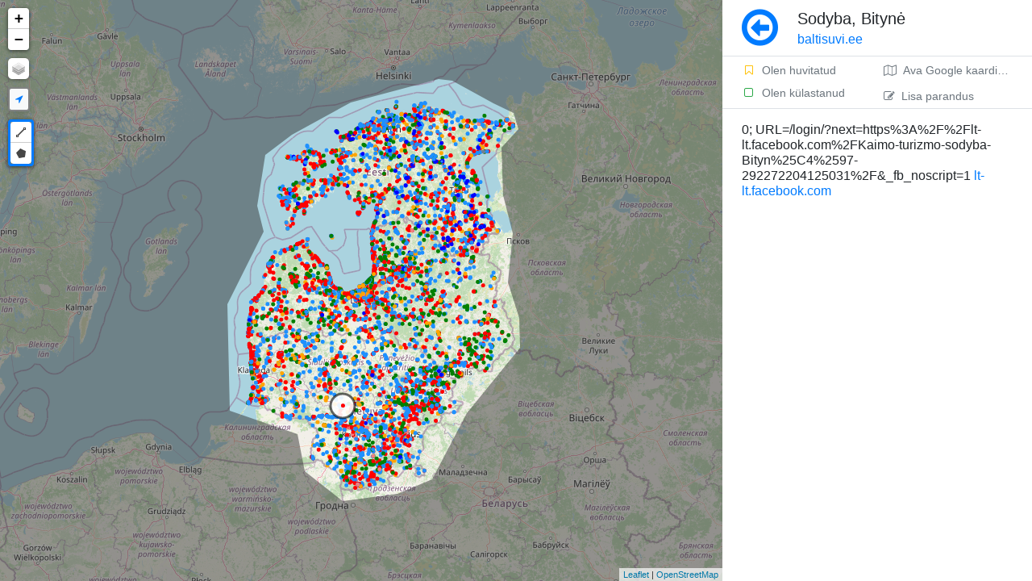

--- FILE ---
content_type: text/html; charset=UTF-8
request_url: https://baltisuvi.ee/kaart/3064/sodyba-bityn
body_size: 4039
content:
<!DOCTYPE html>
<html lang="et">

	<head>
		
		<!-- theme.public/head.phtml -->
		<!-- main/head_common.phtml -->
		<meta charset="utf-8">
		<meta http-equiv="X-UA-Compatible" content="IE=edge">
		<meta name="viewport" content="width=device-width, initial-scale=1, shrink-to-fit=no, minimum-scale=1.0, maximum-scale=1.0, user-scalable=no, minimal-ui">
		<meta name="apple-mobile-web-app-capable" content="yes" />   
		<meta name="apple-mobile-web-app-status-bar-style" content="black" />
		<meta name="google" content="notranslate" />
		<link rel="sitemap" type="application/xml" title="Sitemap" href="https://baltisuvi.ee/sitemap.xml">
		<link rel="canonical" href="https://baltisuvi.ee/kaart/3064/sodyba-bityn" />
		<link rel="shortcut icon" href="https://baltisuvi.ee/assets/img/forest.png" type="image/x-icon" />
		<title>Sodyba, Bitynė</title>
		<script>
			<!-- assets/js/head.js -->
			﻿run = {}; bind = {}; 
			WWWDIR = 'https://baltisuvi.ee'; 
			WWWLANG = ''; 
			LANG = 'et'; 
			pluginMap = {
				'moment': {
					'js': ['https://baltisuvi.ee/assets/lib/datetimepicker/bootstrap4/moment.js', 'https://baltisuvi.ee/assets/lib/datetimepicker/bootstrap4/moment-with-locales.js']
				},
				'datetimepicker': {
					'css': ['https://baltisuvi.ee/assets/lib/datetimepicker/bootstrap4/css/tempusdominus-bootstrap-4.min.css'],
					'js': ['https://baltisuvi.ee/assets/lib/datetimepicker/bootstrap4/js/tempusdominus-bootstrap-4.min.js'],
				},
				'tinymce': {
					'js': ['https://baltisuvi.ee/assets/lib/tinymce/4.9/tinymce.min.js'],
				}
			};
			function hasAsset(type, url) {	
				var tag = type == 'js' ? 'script' : 'link';
				var srcAttr = type == 'js' ? 'src' : 'href';
				var assets = document.getElementsByTagName(tag);
				for(var i=0; i<assets.length; i++) {
					//console.log(assets[i][srcAttr]);
					if(assets[i][srcAttr].indexOf(url) > -1) {
						return true;
					}
				}	  
				return false;
			}
			function onLoaded(n, fn) {
				//console.log("ONLOADED", n);
				if(typeof n == 'function'){
					var name = '';
					var o = n;
				}else{
					var tmp = n.split(':');
					var name = tmp[0];
					var o = tmp[1] != undefined ? tmp[1] : name;
				}
				try {		
					res = (typeof n == 'function') ? n() : eval(o);
					if(typeof res == 'undefined') throw "undefined";
					if(res === null) throw "null";
				}catch(err) {
					var p = window.pluginMap[name];
					//console.log(n, p);
					if(p){
						var inject = 0;							
						if(p.js) p.js.forEach(function(url) {
							if(!hasAsset('js', url)){ inject++; addScript(url); }
						});
						if(p.css) p.css.forEach(function(url) {
							if(!hasAsset('css', url)){ inject++; addCss(url); }
						});	
						if(inject) console.log('%cInjecting '+name, 'color:gray');		
					}
					window.setTimeout(function(){
						onLoaded(n, fn)
					}, 10 ); 
					return;
				}
				fn();
			}
			function addScript( src, d ) {
				var s = document.createElement( 'script' );
				s.setAttribute( 'src', src );
				document.head.appendChild( s );
			}
			function addCss(path) {		
				var s = document.createElement( 'link' );
				s.setAttribute( 'rel', 'stylesheet' );
				s.setAttribute( 'href', path );
				document.head.appendChild( s );
			}
			window.onload = function(){
				toggleOffline = function(offline){
					document.getElementsByClassName('navigator-offline')[0].style.display = offline ? 'block' : 'none';
				}
				window.addEventListener('offline', function(){
					toggleOffline(true);
				});
				window.addEventListener('online', function(){
					toggleOffline(false);
				});		
			};
			function loadTime(s){
				if(location.href.indexOf('timer=1') == -1) return;
				console.log(s, Date.now()-window.performance.timing.navigationStart);
			}	
		</script> 
		<meta name="description" content="Ariogala Eldership, Lithuania |  | Lisaks 3041 sarnast kohta kaardil." />
		<meta property="og:url" content="https://baltisuvi.ee/kaart/3064/sodyba-bityn"/>
		<meta property="og:image:secure" content="https://baltisuvi.ee/proxy?hash=7f73658b694b724c792c436b92edd86c"/>
		<meta property="og:image:secure_url" content="https://baltisuvi.ee/proxy?hash=7f73658b694b724c792c436b92edd86c"/>
		<meta property="og:image:url" content="https://baltisuvi.ee/proxy?hash=7f73658b694b724c792c436b92edd86c"/>
		<meta property="og:image" content="https://baltisuvi.ee/proxy?hash=7f73658b694b724c792c436b92edd86c"/>
		<meta property="og:title" content="Sodyba, Bitynė - Balti Suvi reisikaart"/>
		<meta property="og:description" content="Avasta Eestit, Lätit ja Leedut!"/>
		<meta property="og:type " content="website"/>
		
		
		<script>
			function preloadImage(url){var img=new Image();img.src=url;}
			if(document.documentElement.clientWidth > 760){
				var preImg = [
					'https://romet.planet.ee/maptiles/tile.php?z=6&x=36&y=19',
					'https://romet.planet.ee/maptiles/tile.php?z=6&x=36&y=20',
					'https://romet.planet.ee/maptiles/tile.php?z=6&x=35&y=20',
					'https://romet.planet.ee/maptiles/tile.php?z=6&x=35&y=19',
					'https://romet.planet.ee/maptiles/tile.php?z=6&x=37&y=19',
					'https://romet.planet.ee/maptiles/tile.php?z=6&x=36&y=18',
					'https://romet.planet.ee/maptiles/tile.php?z=6&x=37&y=20',
					'https://romet.planet.ee/maptiles/tile.php?z=6&x=36&y=21',
					'https://romet.planet.ee/maptiles/tile.php?z=6&x=35&y=18',
					'https://romet.planet.ee/maptiles/tile.php?z=6&x=37&y=18',
					'https://romet.planet.ee/maptiles/tile.php?z=6&x=35&y=21',
					'https://romet.planet.ee/maptiles/tile.php?z=6&x=37&y=21',
				];
			}else{
				var preImg = [
					'https://romet.planet.ee/maptiles/tile.php?z=5&x=18&y=9',
					'https://romet.planet.ee/maptiles/tile.php?z=5&x=18&y=10',
					'https://romet.planet.ee/maptiles/tile.php?z=5&x=17&y=9',
					'https://romet.planet.ee/maptiles/tile.php?z=5&x=17&y=10',
					'https://romet.planet.ee/maptiles/tile.php?z=5&x=19&y=9',
					'https://romet.planet.ee/maptiles/tile.php?z=5&x=19&y=10',
				];
			}
			for(url of preImg) preloadImage(url);
		</script>
		
		
		<!-- LIB CSS -->
		<link rel="stylesheet" href="https://baltisuvi.ee/assets/lib/bootstrap/css/bootstrap.min.css">
		<link rel="stylesheet" href="https://baltisuvi.ee/assets/lib/leaflet/leaflet.css">
		<link rel="stylesheet" href="https://baltisuvi.ee/assets/lib/font-awesome/css/font-awesome.min.css">
		
		<!-- CUSTOM CSS -->
		<link rel="stylesheet" href="https://baltisuvi.ee/assets/css/base.css">
		<link rel="stylesheet" href="https://baltisuvi.ee/assets/css/custom.css">
		<link rel="stylesheet" href="https://baltisuvi.ee/assets/css/inputs.css">
		<link rel="stylesheet" href="https://baltisuvi.ee/assets/css/side-page.css">
		
		<!--
		<script async src="https://baltisuvi.ee/assets/lib/modernizr/modernizr.js"></script>
		<script async src="https://baltisuvi.ee/assets/js/ie11CustomProperties.js"></script>
		<script async src="https://baltisuvi.ee/storage/cache/locations.js"></script>
		-->
		
		<script type="text/javascript" src="https://baltisuvi.ee/assets/lib/leaflet/leaflet.js"></script>
		<script type="text/javascript" src="https://baltisuvi.ee/src/map.js?v="></script>
		
		<!-- Leaflet-Pointable -->
		 <script src="https://unpkg.com/leaflet-pointable@0.0.2/leaflet-pointable.js"></script>
		 <!-- Leaflet-Trails -->
		 <script src="https://unpkg.com/leaflet-trails@0.0.1/leaflet-trails.js"></script>
		 <link rel="stylesheet" href="https://unpkg.com/leaflet-trails@0.0.1/leaflet-trails.css">
		
		
		
					
	</head>	

	<body>
		
		<div data-nosnippet class="navigator-offline collapse min-vh-100 fixed-top" style="background:rgba(0, 0, 0, 0.8);z-index:9999;">
			<div class="d-flex flex-column min-vh-100">
				<div class="m-auto text-center">
					<div class="d-flex align-items-start">
						<div class="bg-dark p-1 rounded ib border border-white mr-4 mt-2">
							<span class="fa-stack fa-lg">
								<i class="fa fa-signal fa-stack-1x fa-2x text-white"></i>
								<i class="fa fa-times fa-stack-2x text-danger"></i>
							</span>
						</div>
						<div>
							<div class="h3 font-weight-light mb-3 text-white">No connection to Internet</div>
							<span class="text-muted" href="https://baltisuvi.ee">Check your connection</span>
						</div>
					</div>
				</div>
			</div>
		</div>

		<div class="vh-100 vw-100 d-flex container-row">

			<div data-nosnippet class="col-map">
				<div id="map" class="bg-secondary"></div>
			</div>
			

			<div class="position-relative overflow-hidden col-body">
				<div class="body" style="display:flex;flex-direction:column">
					<div class="p-0 d-flex flex-column h-100">
						<div class="page-title px-4 py-2 border-bottom d-flex flex-row" style="min-height:70px;">
	<div class="mr-4 align-self-center">
					<a class="no-decoration text-primary" href="#" onClick="history.go(-1); return false;"><i class="fa fa-arrow-circle-o-left m-auto" style="font-size:3.3rem"></i>
			</a>
			</div>
		<h1 class="h5 flex-grow-1 align-self-center ellipsis mb-0">
		Sodyba, Bitynė<br>
		<small class="font-weight-light domain-name"><a class="no-decoration text-primary" href="https://baltisuvi.ee">
				baltisuvi.ee						</a></small>
	</h1>
			</div>						<div class="page-text px-4 py-3 flex-grow-1 scroll-y d-flex flex-column" 
						style="">
							<div class="h-100">
								<div class="main_get_messages"></div><script type="application/ld+json">{
    "@context": "http://schema.org",
    "@type": "Place",
    "url": "https://baltisuvi.ee/kaart/3064/sodyba-bityn",
    "name": "Sodyba, Bitynė",
    "alternateName": "Sodyba, Bitynė, Sodyba, Bitynė",
    "address": "Ariogala Eldership, Lithuania",
    "addressCountry": "lt",
    "aggregateRating": {
        "@type": "AggregateRating",
        "ratingValue": 4.8,
        "reviewCount": 17
    },
    "geo": {
        "@type": "GeoCoordinates",
        "latitude": 55.258865,
        "longitude": 23.564913
    }
}</script><div id="browseData" data-id="3064" data-page="browse" data-place="" data-lat="55.258865" data-lng="23.564913"></div><div class="d-flex mb-3 border-bottom mx-n4 mt-n3" data-nosnippet="" style="min-height:44px;"><div class="align-self-center d-flex flex-column w-50">			
					<a class="no-decoration text-smaller no-wrap py-1 px-4 text-muted hover-bg-light pt-2" rel="nofollow"			href="https://baltisuvi.ee/toggleSetting?id=3064&place_id=&type=bookmark"><i class="fa fa-fw fa-bookmark-o text-warning  mr-2"></i>Olen huvitatud</a>
				
					<a class="no-decoration text-smaller no-wrap py-1 px-4 text-muted hover-bg-light pb-2" rel="nofollow" href="https://baltisuvi.ee/toggleSetting?id=3064&place_id=&type=checked"><i class="fa fa-fw fa-square-o text-success mr-2"></i>Olen külastanud</a>
				</div><div class="ml-auto d-flex flex-column ellipsis"><a class="ttip_t ellipsis w-100 no-decoration text-smaller no-wrap py-1 px-4 text-muted hover-bg-light pt-2 h-50" target="blank" title="Ava Google kaardirakenduses" rel="nofollow" href="https://www.google.com/maps/dir/Current+Location/55.258865,23.564913"><i class="fa fa-map-o mr-2"></i>Ava Google kaardirakenduses</a><a class="ajaxLoad ttip_t ellipsis w-100 no-decoration text-smaller no-wrap py-1 px-4 text-muted hover-bg-light pt-2 h-50" title="Lisa parandus" rel="nofollow" href="https://baltisuvi.ee/edit?id=3064"><i class="fa fa-edit mr-2"></i>Lisa parandus</a></div></div><div class="d-flex flex-column flex-grow-1 item-content"><h6 class="mb-3 description font-weight-normal">0; URL=/login/?next=https%3A%2F%2Flt-lt.facebook.com%2FKaimo-turizmo-sodyba-Bityn%25C4%2597-292272204125031%2F&amp;_fb_noscript=1 <a target="_blank" rel="nofollow" href="https://lt-lt.facebook.com/Kaimo-turizmo-sodyba-Bityn%C4%97-292272204125031/">lt-lt.facebook.com</a></h6></div>
							</div>
						</div>
					</div>  

									</div> 
				
			</div>
		</div>		

		
		<!-- theme.public/js.phtml -->
		<!--
			<script async type="text/javascript" src="https://baltisuvi.ee/assets/lib/vue/vue.min.js"></script>
			<script async type="text/javascript" src="https://baltisuvi.ee/assets/lib/jquery/jquery-cookie.min.js"></script>
			<script async type="text/javascript" src="https://baltisuvi.ee/assets/lib/lazyload/lazyload.min.js"></script>
		-->
		<script type="text/javascript" src="https://baltisuvi.ee/src/locations.js?202601231426"></script>
		
		<link async rel="stylesheet" href="https://baltisuvi.ee/assets/lib/Leaflet.draw/src/leaflet.draw.css"/>
		<link async rel="stylesheet" href="https://baltisuvi.ee/assets/lib/flags/flags.css">
		<link async rel="stylesheet" href="https://baltisuvi.ee/assets/lib/magnific-popup/magnific-popup.css">
		<link async rel="stylesheet" href="https://baltisuvi.ee/assets/lib/owlcarousel/owl.carousel.min.css">
		<link async rel="stylesheet" href="https://baltisuvi.ee/assets/lib/owlcarousel/owl.theme.default.min.css">
		<link async rel="stylesheet" href="https://baltisuvi.ee/assets/lib/qtip2/jquery.qtip.min.css">
		<link async rel="stylesheet" href="https://baltisuvi.ee/assets/lib/fdrop/fdrop.css">
		<link async rel="stylesheet" href="https://baltisuvi.ee/assets/lib/file-icon-vectors/css/file-icon-vivid.css">
		
		<script type="text/javascript" src="https://baltisuvi.ee/assets/lib/jquery/jquery-3.3.1.min.js"></script>
		<script type="text/javascript" src="https://baltisuvi.ee/assets/lib/jquery/jquery-migrate-3.0.1.js"></script>
		
		<script async type="text/javascript" src="https://baltisuvi.ee/assets/lib/bootstrap/js/bootstrap.bundle.min.js"></script>
		
		<script async type="text/javascript" src="https://baltisuvi.ee/assets/lib/qtip2/jquery.qtip.min.js"></script>
		<script defer type="text/javascript" src="https://baltisuvi.ee/assets/lib/fdrop/fdrop.js"></script>
		<script defer type="text/javascript" src="https://baltisuvi.ee/assets/lib/nanobar/nanobar.min.js"></script>
		
		<script defer type="text/javascript" src="https://baltisuvi.ee/assets/lib/owlcarousel/owl.carousel.min.js"></script>
		<script defer type="text/javascript" src="https://baltisuvi.ee/assets/lib/magnific-popup/jquery.magnific-popup.js"></script>
		
		<script type="text/javascript" src="https://baltisuvi.ee/assets/lib/leaflet/L.draw.min.js"></script>
		
		<script type="text/javascript" src="https://baltisuvi.ee/assets/js/base.js?ch=32cde6c"></script>	
		<script async type="text/javascript" src="https://baltisuvi.ee/assets/js/init.js?ch=ff04cef"></script>
		
		<!-- JS INIT -->
		
		
		
		<div class="modal" data-type="ajax" id="modal" tabindex="-1"><div class="modal-dialog loading-modal-dialog"><div class="modal-content"><div class="d-flex" style="min-height: 300px"><div class="lds-ripple my-auto mx-auto"><div></div><div></div></div></div></div></div></div>
		
		<!-- Global site tag (gtag.js) - Google Analytics -->
		<script defer src="https://www.googletagmanager.com/gtag/js?id=UA-167339083-1"></script>
		<script>
		  window.dataLayer = window.dataLayer || [];
		  function gtag(){dataLayer.push(arguments);}
		  gtag('js', new Date());
		  gtag('config', 'UA-167339083-1');
		</script>

	</body>	
</html>
